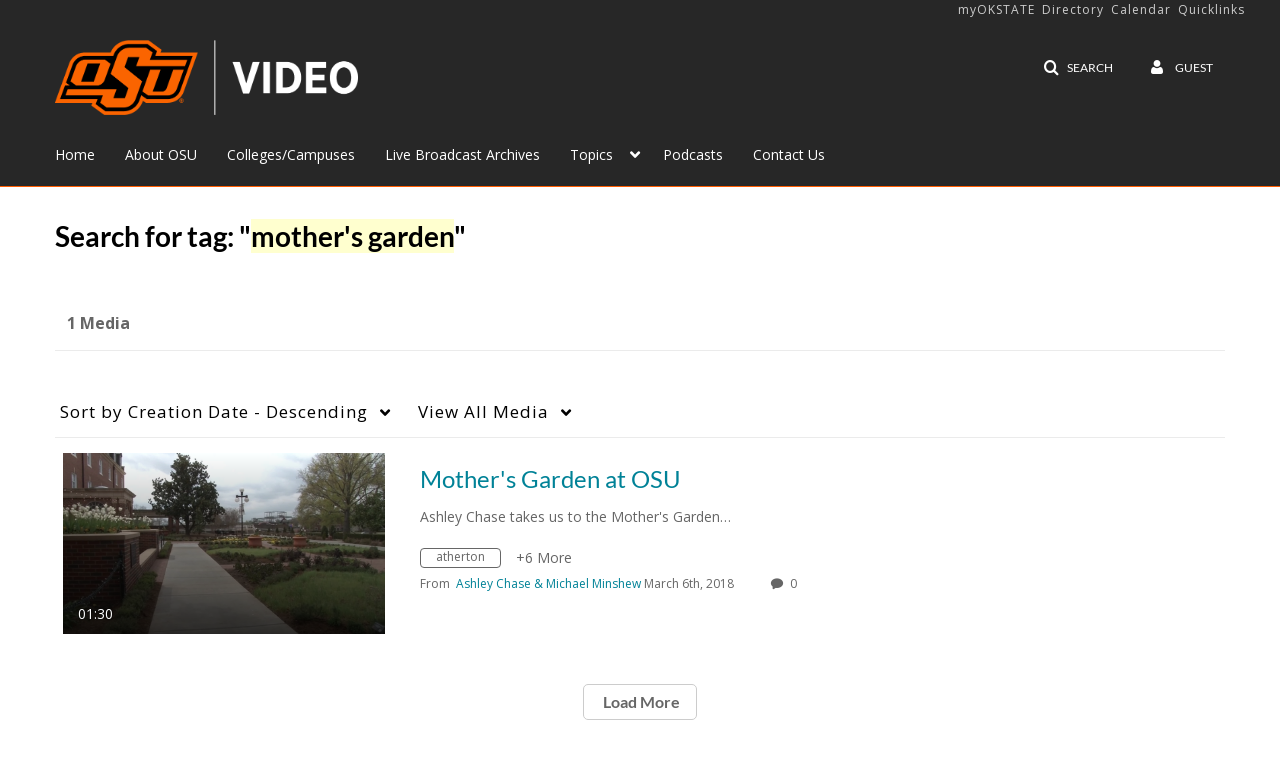

--- FILE ---
content_type: text/plain;charset=UTF-8
request_url: https://video.okstate.edu/user/get-details?format=ajax&_=1769026757010
body_size: 474
content:
{"content":[{"target":"#userMobileMenuDisplayName, #userMenuDisplayName","action":"replace","content":"Guest"}],"script":"$(\"body\").trigger(\"userDetailsPopulated\");;document.querySelector(\"meta[name=xsrf-ajax-nonce]\").setAttribute(\"content\", \"[base64]\");"}